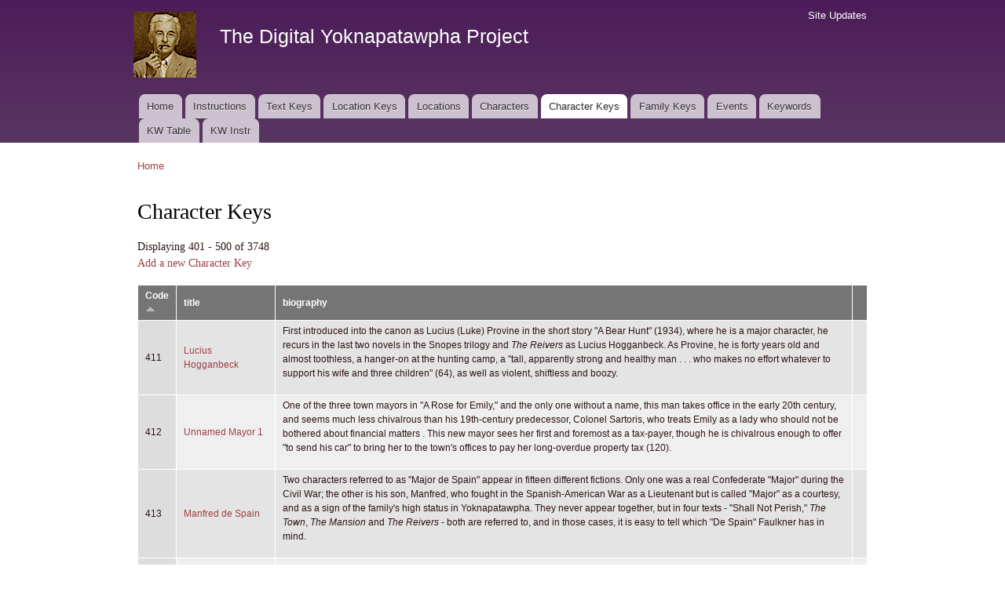

--- FILE ---
content_type: text/html; charset=utf-8
request_url: https://faulkner.drupal.shanti.virginia.edu/character_keys?page=4&order=field_characterkey_number&sort=asc
body_size: 103347
content:
<!DOCTYPE html PUBLIC "-//W3C//DTD XHTML+RDFa 1.0//EN"
  "http://www.w3.org/MarkUp/DTD/xhtml-rdfa-1.dtd">
<html xmlns="http://www.w3.org/1999/xhtml" xml:lang="en" version="XHTML+RDFa 1.0" dir="ltr"
  xmlns:content="http://purl.org/rss/1.0/modules/content/"
  xmlns:dc="http://purl.org/dc/terms/"
  xmlns:foaf="http://xmlns.com/foaf/0.1/"
  xmlns:og="http://ogp.me/ns#"
  xmlns:rdfs="http://www.w3.org/2000/01/rdf-schema#"
  xmlns:sioc="http://rdfs.org/sioc/ns#"
  xmlns:sioct="http://rdfs.org/sioc/types#"
  xmlns:skos="http://www.w3.org/2004/02/skos/core#"
  xmlns:xsd="http://www.w3.org/2001/XMLSchema#">

<head profile="http://www.w3.org/1999/xhtml/vocab">
  <meta http-equiv="Content-Type" content="text/html; charset=utf-8" />
<meta name="Generator" content="Drupal 7 (http://drupal.org)" />
<link rel="shortcut icon" href="https://faulkner.drupal.shanti.virginia.edu/misc/favicon.ico" type="image/vnd.microsoft.icon" />
  <title>Character Keys | The Digital Yoknapatawpha Project</title>
  <link type="text/css" rel="stylesheet" href="https://faulkner.drupal.shanti.virginia.edu/sites/default/files/css/css_xE-rWrJf-fncB6ztZfd2huxqgxu4WO-qwma6Xer30m4.css" media="all" />
<link type="text/css" rel="stylesheet" href="https://faulkner.drupal.shanti.virginia.edu/sites/default/files/css/css_j83TNP7uzE1jVvw2LhQzCmNojJfeMUOFtchUvvl2_mM.css" media="all" />
<link type="text/css" rel="stylesheet" href="https://faulkner.drupal.shanti.virginia.edu/sites/default/files/css/css_Lko6FAugCtk0SuL7yxo8vsnCwbWU7oiSKwX6peOvBCI.css" media="all" />
<link type="text/css" rel="stylesheet" href="https://faulkner.drupal.shanti.virginia.edu/sites/default/files/css/css_2pTrDg2lripU6uLGACSjeXZ3PIcDi4txfbz4W_I9rcE.css" media="all" />
<link type="text/css" rel="stylesheet" href="https://faulkner.drupal.shanti.virginia.edu/sites/default/files/css/css_2THG1eGiBIizsWFeexsNe1iDifJ00QRS9uSd03rY9co.css" media="print" />

<!--[if lte IE 7]>
<link type="text/css" rel="stylesheet" href="https://faulkner.drupal.shanti.virginia.edu/themes/bartik/css/ie.css?t3evpb" media="all" />
<![endif]-->

<!--[if IE 6]>
<link type="text/css" rel="stylesheet" href="https://faulkner.drupal.shanti.virginia.edu/themes/bartik/css/ie6.css?t3evpb" media="all" />
<![endif]-->
  <script type="text/javascript" src="https://faulkner.drupal.shanti.virginia.edu/sites/default/files/js/js_yMSKTzBO0KmozyLwajzFOrrt_kto_9mtccAkb0rm7gc.js"></script>
<script type="text/javascript" src="https://faulkner.drupal.shanti.virginia.edu/sites/default/files/js/js_rmHlv1llMjXttSlMC1-rnASIoJkTwaktfuhWZbtacH0.js"></script>
<script type="text/javascript">
<!--//--><![CDATA[//><!--
jQuery.extend(Drupal.settings, {"basePath":"\/","pathPrefix":"","ajaxPageState":{"theme":"bartik","theme_token":"m2SzICi1sTmXDq3PV0jJNBd6_bkEBtvI2tEdfUBaNL0","js":{"misc\/jquery.js":1,"misc\/jquery-extend-3.4.0.js":1,"misc\/jquery-html-prefilter-3.5.0-backport.js":1,"misc\/jquery.once.js":1,"misc\/drupal.js":1,"sites\/all\/modules\/contrib\/improved_multi_select\/improved_multi_select.js":1},"css":{"modules\/system\/system.base.css":1,"modules\/system\/system.menus.css":1,"modules\/system\/system.messages.css":1,"modules\/system\/system.theme.css":1,"modules\/comment\/comment.css":1,"modules\/field\/theme\/field.css":1,"modules\/node\/node.css":1,"modules\/search\/search.css":1,"modules\/user\/user.css":1,"sites\/all\/modules\/contrib\/views\/css\/views.css":1,"sites\/all\/modules\/contrib\/media\/modules\/media_wysiwyg\/css\/media_wysiwyg.base.css":1,"sites\/all\/modules\/contrib\/ctools\/css\/ctools.css":1,"sites\/all\/modules\/contrib\/panels\/css\/panels.css":1,"sites\/all\/modules\/contrib\/improved_multi_select\/improved_multi_select.css":1,"themes\/bartik\/css\/layout.css":1,"themes\/bartik\/css\/style.css":1,"themes\/bartik\/css\/colors.css":1,"themes\/bartik\/css\/print.css":1,"themes\/bartik\/css\/ie.css":1,"themes\/bartik\/css\/ie6.css":1}},"better_exposed_filters":{"views":{"character_keys":{"displays":{"page":{"filters":[]}}}}},"improved_multi_select":{"selectors":["select[multiple]"]}});
//--><!]]>
</script>
</head>
<body class="html not-front not-logged-in no-sidebars page-character-keys" >
  <div id="skip-link">
    <a href="#main-content" class="element-invisible element-focusable">Skip to main content</a>
  </div>
    <div id="page-wrapper"><div id="page">

  <div id="header" class="with-secondary-menu"><div class="section clearfix">

          <a href="/" title="Home" rel="home" id="logo">
        <img src="https://faulkner.drupal.shanti.virginia.edu/sites/default/files/faulkner-logo.png" alt="Home" />
      </a>
    
          <div id="name-and-slogan">

                              <div id="site-name">
              <strong>
                <a href="/" title="Home" rel="home"><span>The Digital Yoknapatawpha Project</span></a>
              </strong>
            </div>
                  
                  <div id="site-slogan" class="element-invisible">
            Building a Data Map of Characters, Events, and Locations          </div>
        
      </div> <!-- /#name-and-slogan -->
    
    
          <div id="main-menu" class="navigation">
        <h2 class="element-invisible">Main menu</h2><ul id="main-menu-links" class="links clearfix"><li class="menu-257 first"><a href="/">Home</a></li>
<li class="menu-4350"><a href="/content/instructions-0">Instructions</a></li>
<li class="menu-484"><a href="/text_keys">Text Keys</a></li>
<li class="menu-480"><a href="/location_keys">Location Keys</a></li>
<li class="menu-468"><a href="/locations">Locations</a></li>
<li class="menu-488"><a href="/characters">Characters</a></li>
<li class="menu-4430 active-trail active"><a href="/character_keys" class="active-trail active">Character Keys</a></li>
<li class="menu-4595"><a href="/family-keys" title="">Family Keys</a></li>
<li class="menu-489"><a href="/events">Events</a></li>
<li class="menu-3954"><a href="/keywords">Keywords</a></li>
<li class="menu-4589"><a href="/keywords3">KW Table</a></li>
<li class="menu-4349 last"><a href="/content/digital-yoknapatawpha-project-entering-keywords-0" title="">KW Instr</a></li>
</ul>      </div> <!-- /#main-menu -->
    
          <div id="secondary-menu" class="navigation">
        <h2 class="element-invisible">Secondary menu</h2><ul id="secondary-menu-links" class="links inline clearfix"><li class="menu-515 first last"><a href="/node" title="A raw list of all content recently added to the site">Site Updates</a></li>
</ul>      </div> <!-- /#secondary-menu -->
    
  </div></div> <!-- /.section, /#header -->

  
  
  <div id="main-wrapper" class="clearfix"><div id="main" class="clearfix">

          <div id="breadcrumb"><h2 class="element-invisible">You are here</h2><div class="breadcrumb"><a href="/">Home</a></div></div>
    
    
    <div id="content" class="column"><div class="section">
            <a id="main-content"></a>
                    <h1 class="title" id="page-title">
          Character Keys        </h1>
                          <div class="tabs">
                  </div>
                          <div class="region region-content">
    <div id="block-system-main" class="block block-system">

    
  <div class="content">
    <div class="view view-character-keys view-id-character_keys view-display-id-page view-dom-id-d52b228e4760fded875a69760220209d">
            <div class="view-header">
      Displaying 401 - 500 of 3748<p><a href="/node/add/character-key">Add a new Character Key</a></p>
    </div>
  
  
  
      <div class="view-content">
      <table  class="views-table cols-4">
         <thead>
      <tr>
                  <th  class="views-field views-field-field-characterkey-number active" scope="col">
            <a href="/character_keys?page=4&amp;order=field_characterkey_number&amp;sort=desc" title="sort by Code" class="active">Code<img typeof="foaf:Image" src="https://faulkner.drupal.shanti.virginia.edu/misc/arrow-desc.png" width="13" height="13" alt="sort descending" title="sort descending" /></a>          </th>
                  <th  class="views-field views-field-title" scope="col">
            <a href="/character_keys?page=4&amp;order=title&amp;sort=asc" title="sort by title" class="active">title</a>          </th>
                  <th  class="views-field views-field-body" scope="col">
            biography          </th>
                  <th  class="views-field views-field-edit-node" scope="col">
                      </th>
              </tr>
    </thead>
    <tbody>
          <tr  class="odd views-row-first">
                  <td  class="views-field views-field-field-characterkey-number active">
            411          </td>
                  <td  class="views-field views-field-title">
            <a href="/content/lucius-hogganbeck-1">Lucius Hogganbeck</a>          </td>
                  <td  class="views-field views-field-body">
            <p>First introduced into the canon as Lucius (Luke) Provine in the short story "A Bear Hunt" (1934), where he is a major character, he recurs in the last two novels in the Snopes trilogy and <em>The Reivers</em> as Lucius Hogganbeck.  As Provine, he is forty years old and almost toothless, a hanger-on at the hunting camp, a "tall, apparently strong and healthy man . . . who makes no effort whatever to support his wife and three children" (64), as well as violent, shiftless and boozy.</p>          </td>
                  <td  class="views-field views-field-edit-node">
                      </td>
              </tr>
          <tr  class="even">
                  <td  class="views-field views-field-field-characterkey-number active">
            412          </td>
                  <td  class="views-field views-field-title">
            <a href="/content/unnamed-mayor-1">Unnamed Mayor 1</a>          </td>
                  <td  class="views-field views-field-body">
            <p>One of the three town mayors in "A Rose for Emily," and the only one without a name, this man takes office in the early 20th century, and seems much less chivalrous than his 19th-century predecessor, Colonel Sartoris, who treats Emily as a lady who should not be bothered about financial matters .  This new mayor sees her first and foremost as a tax-payer, though he is chivalrous enough to offer "to send his car" to bring her to the town's offices to pay her long-overdue property tax (120).</p>
          </td>
                  <td  class="views-field views-field-edit-node">
                      </td>
              </tr>
          <tr  class="odd">
                  <td  class="views-field views-field-field-characterkey-number active">
            413          </td>
                  <td  class="views-field views-field-title">
            <a href="/content/manfred-de-spain-2">Manfred de Spain</a>          </td>
                  <td  class="views-field views-field-body">
            <p>Two characters referred to as "Major de Spain" appear in fifteen different fictions.  Only one was a real Confederate "Major" during the Civil War; the other is his son, Manfred, who fought in the Spanish-American War as a Lieutenant but is called "Major" as a courtesy, and as a sign of the family's high status in Yoknapatawpha.  They never appear together, but in four texts - "Shall Not Perish," <em>The Town</em>, <em>The Mansion</em> and <em>The Reivers</em> - both are referred to, and in those cases, it is easy to tell which "De Spain" Faulkner has in mind.</p>          </td>
                  <td  class="views-field views-field-edit-node">
                      </td>
              </tr>
          <tr  class="even">
                  <td  class="views-field views-field-field-characterkey-number active">
            414          </td>
                  <td  class="views-field views-field-title">
            <a href="/content/major-de-spain-12">Major de Spain</a>          </td>
                  <td  class="views-field views-field-body">
            <p>Two characters referred to as "Major de Spain" appear in fifteen different fictions.  Only one was a real Confederate "Major" during the Civil War; the other is his son, Manfred, who fought in the Spanish-American War as a Lieutenant but is called "Major" as a courtesy, and as a sign of the family's high status in Yoknapatawpha.  They never appear together, but in four texts - "Shall Not Perish," <em>The Town</em>, <em>The Mansion</em> and <em>The Reivers</em> - both are referred to, and in those cases, it is easy to tell which "De Spain" Faulkner has in mind.</p>          </td>
                  <td  class="views-field views-field-edit-node">
                      </td>
              </tr>
          <tr  class="odd">
                  <td  class="views-field views-field-field-characterkey-number active">
            415          </td>
                  <td  class="views-field views-field-title">
            <a href="/content/mannie-1">Mannie</a>          </td>
                  <td  class="views-field views-field-body">
            <p>In "Pantaloon in Black" and again in <em>Go Down, Moses</em>, Mannie has been married to Rider for half a year when her sudden death (of unspecified causes) becomes the traumatic loss, the powerful absence, that generates the story.  She is described as having a "narrow back" and "narrow" hand (241, 133).  Rider indicates that she is far slighter than her powerfully built husband, but her spirit is strong: "You’s de onliest least thing whut ever kep up wid me one day, leff alone for weeks" (241, 133).</p>          </td>
                  <td  class="views-field views-field-edit-node">
                      </td>
              </tr>
          <tr  class="even">
                  <td  class="views-field views-field-field-characterkey-number active">
            416          </td>
                  <td  class="views-field views-field-title">
            <a href="/content/martha-habersham-1">Martha Habersham</a>          </td>
                  <td  class="views-field views-field-body">
            <p>The Habersham family figures in Faulkner's fiction as one of the founders of Yoknapatawpha.  Martha Habersham figures in "Skirmish at Sartoris" and again in <em>The Unvanquished</em> as the most determined among the Jefferson ladies who pressure Drusilla to behave like a woman.  Convinced that Drusilla and John Sartoris' relationship is sexual, Mrs. Habersham takes the lead in planning the wedding between them.  Her relationship to the other Habershams in the fictions is not explained.</p>
          </td>
                  <td  class="views-field views-field-edit-node">
                      </td>
              </tr>
          <tr  class="odd">
                  <td  class="views-field views-field-field-characterkey-number active">
            417          </td>
                  <td  class="views-field views-field-title">
            <a href="/content/mary-1">Mary</a>          </td>
                  <td  class="views-field views-field-body">
            <p>The biblical mother of Jesus is mentioned in two fictions.  In <em>The Sound and the Fury</em> Rev. Shegog mentions Mary in his Easter sermon, emphasizing her sufferings as a mother, "de pangs" of childbirth, her "weeping en lamentation" as she fears for the life of her newborn child and her grief at the scene of the crucifixion (296).</p>          </td>
                  <td  class="views-field views-field-edit-node">
                      </td>
              </tr>
          <tr  class="even">
                  <td  class="views-field views-field-field-characterkey-number active">
            418          </td>
                  <td  class="views-field views-field-title">
            <a href="/content/masons-ruffians-1">Mason&amp;#039;s Ruffians</a>          </td>
                  <td  class="views-field views-field-body">
            <p>Led by Samuel Ross Mason, a militia captain during the Revolutionary War, "Mason's ruffians" were a gang of river pirates and highwaymen who operated in the Mississippi Valley frontier in the late 18th century. Both the first-person narrator of "A Name for the City" and the omniscient third-person narrator of <em>Requiem for a Nun</em> reject the idea that the unnamed bandits who were briefly held in the settlement jail were part of this gang, because - as <em>Requiem</em> puts it -  "even the last of Mason's ruffians were dead or scattered by this time" (5).</p>
          </td>
                  <td  class="views-field views-field-edit-node">
                      </td>
              </tr>
          <tr  class="odd">
                  <td  class="views-field views-field-field-characterkey-number active">
            419          </td>
                  <td  class="views-field views-field-title">
            <a href="/content/matt-bowden-1">Matt Bowden</a>          </td>
                  <td  class="views-field views-field-body">
            <p>Matt Bowden is described in both "Vendee" and <em>The Unvanquished</em> in the same words.  A criminal accomplice of Grumby whose name is not mentioned until after he himself has departed for Texas, Bowden is described with unusual detail.  His clothes - "neat little fine made boots," "linen shirt," and "coat that had been good once, too" (103, 166) - and even his "small" hands and feet (104, 168) suggest an upper class background.  When he first appears he is posing as a planter from Tennessee chasing Grumby himself.</p>          </td>
                  <td  class="views-field views-field-edit-node">
                      </td>
              </tr>
          <tr  class="even">
                  <td  class="views-field views-field-field-characterkey-number active">
            420          </td>
                  <td  class="views-field views-field-title">
            <a href="/content/mcandrews-1">McAndrews</a>          </td>
                  <td  class="views-field views-field-body">
            <p>In "Pantaloon in Black" and again in <em>Go Down, Moses</em>, McAndrews is the first identified white character to appear.  He is "the white foreman" at the sawmill where Rider works (244).  Only in the deputy sheriff’s retelling of events is McAndrews referred to by name.</p>
          </td>
                  <td  class="views-field views-field-edit-node">
                      </td>
              </tr>
          <tr  class="odd">
                  <td  class="views-field views-field-field-characterkey-number active">
            421          </td>
                  <td  class="views-field views-field-title">
            <a href="/content/unnamed-memphis-police-3">Unnamed Memphis Police 3</a>          </td>
                  <td  class="views-field views-field-body">
            <p>In the short story "Gold Is Not Always," and also in the revised version of the story in <em>Go Down, Moses</em>, Roth Edmonds expects to find evidence that his missing mule has been loaded into a truck and taken to Memphis, an so intends to report her as stolen to the Jefferson sheriff and the Memphis police.</p>
          </td>
                  <td  class="views-field views-field-edit-node">
                      </td>
              </tr>
          <tr  class="even">
                  <td  class="views-field views-field-field-characterkey-number active">
            422          </td>
                  <td  class="views-field views-field-title">
            <a href="/content/unnamed-men-varners-store-4-0">Unnamed Men at Varner&amp;#039;s Store 4</a>          </td>
                  <td  class="views-field views-field-body">
            <p>In "Fool about a Horse" the "other men" who have gathered at Varner's store are more small farmers from the Frenchman's Bend area (122).</p>
          </td>
                  <td  class="views-field views-field-edit-node">
                      </td>
              </tr>
          <tr  class="odd">
                  <td  class="views-field views-field-field-characterkey-number active">
            423          </td>
                  <td  class="views-field views-field-title">
            <a href="/content/minnie-2">Minnie</a>          </td>
                  <td  class="views-field views-field-body">
            <p>The Negro maid who works in Miss Reba's Memphis brothel appears in four novels.  In <em>Sanctuary</em>, where she is named Minnie, she is a kind of confidant and guardian to Temple - either because Popeye pays her, or because she is afraid of him.  This role is made explicit in her next appearance, in <em>Requiem for a Nun</em>, where she is not named: Temple describes her as both her guard and the one person with whom she could "talk" (111-12).</p>          </td>
                  <td  class="views-field views-field-edit-node">
                      </td>
              </tr>
          <tr  class="even">
                  <td  class="views-field views-field-field-characterkey-number active">
            424          </td>
                  <td  class="views-field views-field-title">
            <a href="/content/unnamed-mayor-2">Unnamed Mayor 2</a>          </td>
                  <td  class="views-field views-field-body">
            <p>The mayor of Jefferson is mentioned in "Uncle Willy," though not named or seen, when the women who live in Willy's neighborhood march with their children toward his office to complain about the woman whom Willy has married and brought home from a brothel in Memphis.</p>
          </td>
                  <td  class="views-field views-field-edit-node">
                      </td>
              </tr>
          <tr  class="odd">
                  <td  class="views-field views-field-field-characterkey-number active">
            425          </td>
                  <td  class="views-field views-field-title">
            <a href="/content/mitchell-1">Mitchell</a>          </td>
                  <td  class="views-field views-field-body">
            <p>In "Hand upon Waters" Ike tells Stevens that Lonnie Grinnup had saved his "burying money" with Mitchell "at the store" (73).  It's clear that the money is for his funeral expenses, but not clear who "Mitchell" is in this context.  He could be the store owner (though in all the other fictions where the Frenchman's Bend store occurs, it is owned by the Varners), or - as seems more likely - Mitchell is a local undertaker, whose clients put money away for him at the store, which thus functions as a kind of bank for the people who live outside the town.</p>
          </td>
                  <td  class="views-field views-field-edit-node">
                      </td>
              </tr>
          <tr  class="even">
                  <td  class="views-field views-field-field-characterkey-number active">
            426          </td>
                  <td  class="views-field views-field-title">
            <a href="/content/unnamed-jefferson-ministers-1">Unnamed Jefferson Ministers 1</a>          </td>
                  <td  class="views-field views-field-body">
            <p>In "A Rose for Emily," these "ministers" (123) show up at Emily's house with a group of doctors after her father's death to urge her to let go of her father's corpse.  The story doesn't say how many ministers there are, nor what churches they represent, but Jefferson's main denominations are Episcopalian, Baptist, Methodist and Presbyterian.</p>
          </td>
                  <td  class="views-field views-field-edit-node">
                      </td>
              </tr>
          <tr  class="odd">
                  <td  class="views-field views-field-field-characterkey-number active">
            427          </td>
                  <td  class="views-field views-field-title">
            <a href="/content/buck-monaghan">Buck Monaghan</a>          </td>
                  <td  class="views-field views-field-body">
            <p>In <em>Flags in the Dust</em> the man "with an army pilot's wings on his breast"  drinking with Bayard in the Chicago nightclub flew with the Sartoris twins in the British air corps during World War I (384).  In the later short story "Ad Astra," set at the front during that war, Monaghan describes himself as "shanty Irish," because his late father made "a million dollars digging sewers in the ground" (414).  He is also a former student at Yale. Monaghan seems uncomfortable with his complex social status, and there is "something of the crucified" about him after three years of war (414).</p>          </td>
                  <td  class="views-field views-field-edit-node">
                      </td>
              </tr>
          <tr  class="even">
                  <td  class="views-field views-field-field-characterkey-number active">
            428          </td>
                  <td  class="views-field views-field-title">
            <a href="/content/mr-backus-1">Mr. Backus</a>          </td>
                  <td  class="views-field views-field-body">
            <p>The father of Melisandre Backus Harriss Stevens appears in three fictions.  The description of him is remarkably the same in all three; here's the way it's worded in "Knight's Gambit," the first of the three: he's a "widower-owner who stayed at home and farmed his heritage" while sitting "through the long summer afternoons in a home-made chair on the front gallery, reading in Latin the Roman poets" with "a constant tumbler of thin whiskey-and-water at his elbow and the aged setter bitch dozing at his feet" (150).</p>          </td>
                  <td  class="views-field views-field-edit-node">
                      </td>
              </tr>
          <tr  class="odd">
                  <td  class="views-field views-field-field-characterkey-number active">
            429          </td>
                  <td  class="views-field views-field-title">
            <a href="/content/mr-binford-1">Mr. Binford</a>          </td>
                  <td  class="views-field views-field-body">
            <p>Lucius Binford - or as he's called in two of the three novels in which he is mentioned or appears, Mr. Binford - is the business and romantic partner of Reba Rivers, the madame of a Memphis brothel.  In <em>The Mansion</em> he is referred to as a "pimp" (80).  In <em>The Reivers</em>, the one novel he actually appears in, Lucius Priest says his "official" title is "landlord" (110).  He is a little man, but there is something menancing about him; the first thing you notice about him, Lucius says, is "his eyes . . .</p>          </td>
                  <td  class="views-field views-field-edit-node">
                      </td>
              </tr>
          <tr  class="even">
                  <td  class="views-field views-field-field-characterkey-number active">
            430          </td>
                  <td  class="views-field views-field-title">
            <a href="/content/uncle-pete-gombault-0">Uncle Pete Gombault</a>          </td>
                  <td  class="views-field views-field-body">
            <p>Called "Mulberry" as well as "Uncle Pete," Gombault is "a lean clean tobacco-chewing old man" who was enslaved before the Civil War, and became a U.S. "marshal" during Reconstruction (190-91). A salesman of illegal whiskey before, during and after that appointment, as late as 1925 he was still "fire-maker, sweeper, janitor and furnace-attendant to five or six lawyers and doctors and one of the banks" (191-192). He is contemptuous of the various Federal agencies with abbreviated names that came into being in the 1930's, calling them "XYZ and etc. . . ." (190).</p>          </td>
                  <td  class="views-field views-field-edit-node">
                      </td>
              </tr>
          <tr  class="odd">
                  <td  class="views-field views-field-field-characterkey-number active">
            431          </td>
                  <td  class="views-field views-field-title">
            <a href="/content/harris-3">Harris 3</a>          </td>
                  <td  class="views-field views-field-body">
            <p>In both "Barn Burning" and <em>The Hamlet</em> this Mr. Harris is the farmer who brings Ab Snopes to trial after a dispute between them over a hog leads to the burning of Harris' barn.  He is only mentioned in the novel.  In the short story he is shown as both furious with Ab, and - when he decides against forcing Sarty Snopes to testify against his own father - compassionate for Ab's son .</p>
          </td>
                  <td  class="views-field views-field-edit-node">
                      </td>
              </tr>
          <tr  class="even">
                  <td  class="views-field views-field-field-characterkey-number active">
            432          </td>
                  <td  class="views-field views-field-title">
            <a href="/content/unnamed-negro-paving-crew-2">Unnamed Negro Paving Crew 2</a>          </td>
                  <td  class="views-field views-field-body">
            <p>In "A Rose for Emily," this crew of Negro men come from out of town to pave the town's sidewalks; the "singing" they do "in time to the rise and fall of the picks" [pick-axes] they swing is a source of entertainment to the town boys (124).</p>
          </td>
                  <td  class="views-field views-field-edit-node">
                      </td>
              </tr>
          <tr  class="odd">
                  <td  class="views-field views-field-field-characterkey-number active">
            433          </td>
                  <td  class="views-field views-field-title">
            <a href="/content/maxey">Maxey</a>          </td>
                  <td  class="views-field views-field-body">
            <p>Maxey owns the town barber shop in both "Hair" (1931) and <em>Light in August</em> (1932).  He is a minor character in both texts, but plays a more central role in "Hair," where the narrator relies on Maxey for information about the story's major characters.  (The Jefferson barber shop is a location in eight fictions.  It's possible that Faulkner imagined Maxey as its owner in one or more other stories.)</p>
          </td>
                  <td  class="views-field views-field-edit-node">
                      </td>
              </tr>
          <tr  class="even">
                  <td  class="views-field views-field-field-characterkey-number active">
            434          </td>
                  <td  class="views-field views-field-title">
            <a href="/content/pruitt-1">Pruitt 1</a>          </td>
                  <td  class="views-field views-field-body">
            <p>Pruitts appear in two different texts - "That Will Be Fine" (1935) and "Tomorrow" (1940) - but there seems to be no connection between the group in each text.  This Pruitt and his wife appear in "That Will Be Fine."  He is President of the Compress Association and a recent arrival in Mottstown.</p>
          </td>
                  <td  class="views-field views-field-edit-node">
                      </td>
              </tr>
          <tr  class="odd">
                  <td  class="views-field views-field-field-characterkey-number active">
            435          </td>
                  <td  class="views-field views-field-title">
            <a href="/content/wilmoth">Wilmoth</a>          </td>
                  <td  class="views-field views-field-body">
            <p>In both the story "Go Down, Moses," and the story as Faulkner published it in <em>Go Down, Moses</em>, Mr. Wilmoth is the editor the Jefferson newspaper.  He is described as "an older man, though with hair less white than [Gavin] Stevens', in a black string tie and an old-fashioned boiled shirt and tremendously fat" (259, 355).</p>          </td>
                  <td  class="views-field views-field-edit-node">
                      </td>
              </tr>
          <tr  class="even">
                  <td  class="views-field views-field-field-characterkey-number active">
            436          </td>
                  <td  class="views-field views-field-title">
            <a href="/content/mrs-armstid-3">Mrs. Armstid</a>          </td>
                  <td  class="views-field views-field-body">
            <p>The wife of the farmer named Armstid appears or is mentioned in seven texts; she is unnamed in five of them, but her name is Lula in <em>As I Lay Dying</em>, the first one, and Martha in <em>Light in August</em>.  That is not the only inconsistency in her character.  In both these novels she doesn't hesitate to speak her mind to her husband; in "Spotted Horses,"  however, she is extremely self-effacing, submitting without complaint to her husband's abusive behavior.</p>          </td>
                  <td  class="views-field views-field-edit-node">
                      </td>
              </tr>
          <tr  class="odd">
                  <td  class="views-field views-field-field-characterkey-number active">
            437          </td>
                  <td  class="views-field views-field-title">
            <a href="/content/mrs-beard-1">Mrs. Beard</a>          </td>
                  <td  class="views-field views-field-body">
            <p>In <em>Flags in the Dust</em> she manages the boarding house where Byron Snopes stays, until he moves in order to escape the persistence of her son Virgil. In <em>Light in August</em>, it is another Byron who lives in her hotel - Bryon Bunch.</p>
          </td>
                  <td  class="views-field views-field-edit-node">
                      </td>
              </tr>
          <tr  class="even">
                  <td  class="views-field views-field-field-characterkey-number active">
            438          </td>
                  <td  class="views-field views-field-title">
            <a href="/content/mrs-bland-1">Mrs. Bland 1</a>          </td>
                  <td  class="views-field views-field-body">
            <p>In <em>The Sound and the Fury</em> Mrs. Bland is the mother of Quentin's Harvard classmate Gerald; she has moved from Kentucky to Cambridge to be close to her son.  She lays claim to an aristocratic heritage, and in person is both formal and insistent.  Shreve calls her "fate in eight yards of apricot silk" (106).</p>
          </td>
                  <td  class="views-field views-field-edit-node">
                      </td>
              </tr>
          <tr  class="odd">
                  <td  class="views-field views-field-field-characterkey-number active">
            439          </td>
                  <td  class="views-field views-field-title">
            <a href="/content/mrs-de-spain-1">Mrs. de Spain</a>          </td>
                  <td  class="views-field views-field-body">
            <p>The wife of Major de Spain is mentioned in "A Bear Hunt," when Ratliff wonders if she already owns a sewing machine - or may have given it to "one of her married daughters" (63).  These daughters are never mentioned again, but Mrs. de Spain herself appears briefly but vividly in "Barn Burning" when Ab Snopes tracks manure onto the expensive "blond rug" inside the front door of her mansion (12).</p>          </td>
                  <td  class="views-field views-field-edit-node">
                      </td>
              </tr>
          <tr  class="even">
                  <td  class="views-field views-field-field-characterkey-number active">
            440          </td>
                  <td  class="views-field views-field-title">
            <a href="/content/unnamed-mother-mrs-grier-0">Unnamed Mother of Mrs. Grier</a>          </td>
                  <td  class="views-field views-field-body">
            <p>Mrs. Res Grier mentions her mother in both "Two Soldiers" and "Shall Not Perish."  Like her mother, she says, whose son was wounded in France in the first World War, she cannot understand why the sons of mothers (including her own Pete) have to fight in wars.</p>
          </td>
                  <td  class="views-field views-field-edit-node">
                      </td>
              </tr>
          <tr  class="odd">
                  <td  class="views-field views-field-field-characterkey-number active">
            441          </td>
                  <td  class="views-field views-field-title">
            <a href="/content/mrs-holston-1">Mrs. Holston</a>          </td>
                  <td  class="views-field views-field-body">
            <p>The name Holston is one of the oldest in Yoknapatawpha, but in both "Skirmish at Sartoris" and the reprinting of the story in <em>The Unvanquished</em> this character appears only as a name in the phrase "Mrs. Holston's porter" (71, 207).  He is a hotel porter, and presumably works at the Holston House, one of the oldest buildings in Jefferson.  As we know from other fictions, it was established by Alexander Holston; it seems to be owned now by this Mrs. Porter, who may be his daughter.</p>
          </td>
                  <td  class="views-field views-field-edit-node">
                      </td>
              </tr>
          <tr  class="even">
                  <td  class="views-field views-field-field-characterkey-number active">
            442          </td>
                  <td  class="views-field views-field-title">
            <a href="/content/mrs-killegrew-1">Mrs. Killegrew</a>          </td>
                  <td  class="views-field views-field-body">
            <p>Mrs. Killegrew and her husband are neighbors of the Griers in "Two Soldiers" and "Shingles for the Lord."  In the second story she is described by the vernacular narrator as "worser deaf than even Killegrew" (28).  In the first story that disability explains why the Grier sons can go to the Killegrews' to find out what's going on in the world beyond Frenchman's Bend: because she is "deaf" (that is, presumably, very hard of hearing), her husband "runs the radio as loud as it would run," and so the boys can "hear it plain . . . even standing outside with the window closed" (81).</p>
          </td>
                  <td  class="views-field views-field-edit-node">
                      </td>
              </tr>
          <tr  class="odd">
                  <td  class="views-field views-field-field-characterkey-number active">
            443          </td>
                  <td  class="views-field views-field-title">
            <a href="/content/mrs-littlejohn-4">Mrs. Littlejohn</a>          </td>
                  <td  class="views-field views-field-body">
            <p>The two-story Frenchman's Bend boarding house that Mrs. Littlejohn owns appears in five different texts.  She herself appears in three of them - "Spotted Horses," <em>The Hamlet</em> and <em>The Town</em> - as a witness to the hapless efforts of "them fool men," as she puts it in the first story, to buy the Texas ponies (174).  And she is not simply a spectator: when one of the horses invades her house, she breaks a washboard over its head.  She plays her largest role in <em>The Hamlet</em>.  Described there as a "man-tall, man-grim woman" wearing a "faded wrapper" (219), Mrs.</p>          </td>
                  <td  class="views-field views-field-edit-node">
                      </td>
              </tr>
          <tr  class="even">
                  <td  class="views-field views-field-field-characterkey-number active">
            444          </td>
                  <td  class="views-field views-field-title">
            <a href="/content/mrs-provine-2">Mrs. Provine 2</a>          </td>
                  <td  class="views-field views-field-body">
            <p>The woman who is married to Wilbur Provine in <em>The Town</em> is mentioned during her husband's trial for making and selling illegal liquor.   Judge Long tells Provine, "I'm going to send you to the penitentiary, not for making whiskey but for letting your wife carry water a mile and a half from that spring" (178).</p>
          </td>
                  <td  class="views-field views-field-edit-node">
                      </td>
              </tr>
          <tr  class="odd">
                  <td  class="views-field views-field-field-characterkey-number active">
            445          </td>
                  <td  class="views-field views-field-title">
            <a href="/content/mrs-pruitt-1">Mrs. Pruitt 1</a>          </td>
                  <td  class="views-field views-field-body">
            <p>Pruitts appear in two different texts - "That Will Be Fine" (1935) and "Tomorrow" (1940) - but there seems to be no connection between the group in each text.  This Mrs. Pruitt is the wife of the President of the Compress Association in Mottstown is having an affair with the uncle of the narrator of "That Will Be Fine."</p>
          </td>
                  <td  class="views-field views-field-edit-node">
                      </td>
              </tr>
          <tr  class="even">
                  <td  class="views-field views-field-field-characterkey-number active">
            446          </td>
                  <td  class="views-field views-field-title">
            <a href="/content/mrs-res-grier-1">Mrs. Res Grier</a>          </td>
                  <td  class="views-field views-field-body">
            <p>In "Two Soldiers," the first of the three stories about the Grier family that Faulkner published in 1942 and 1943, the mother of the 'soldiers' is called "Maw."  Unlike her shiftless husband, although she wishes her son Pete wasn't determined to enlist, she accepts his decision to do so. Through her tears, she sends him off with mended and clean clothes and "a shoe box of vittles" (85). She also functions as something of a bridge between the World Wars, as her brother served in World War I.</p>          </td>
                  <td  class="views-field views-field-edit-node">
                      </td>
              </tr>
          <tr  class="odd">
                  <td  class="views-field views-field-field-characterkey-number active">
            447          </td>
                  <td  class="views-field views-field-title">
            <a href="/content/mrs-tubbstubb">Mrs. Tubbs|Tubb</a>          </td>
                  <td  class="views-field views-field-body">
            <p>In <em>Intruder in the Dust</em>, the wife of the county jailer is only mentioned when the jailer, a man named "Tubbs," says "I got a wife and two children" (52).  She appears in both the prose and the dramatic sections of Act III in <em>Requiem for a Nun</em>, though she is only named when in the latter jailer Tubbs mentions "Mrs Tubbs" (208).  The prose section describes her as a woman "engaged in something as intimate as cooking a meal" (200).</p>          </td>
                  <td  class="views-field views-field-edit-node">
                      </td>
              </tr>
          <tr  class="even">
                  <td  class="views-field views-field-field-characterkey-number active">
            449          </td>
                  <td  class="views-field views-field-title">
            <a href="/content/myrtle-1">Myrtle 1</a>          </td>
                  <td  class="views-field views-field-body">
            <p>The Myrtle in <em>Flags in the Dust</em> is a "young woman" who works for Doctors Alford and Peabody as a receptionist.  In her exchanges with Miss Jenny, she is alternately a trained professional and a deferential southern girl.</p>
          </td>
                  <td  class="views-field views-field-edit-node">
                      </td>
              </tr>
          <tr  class="odd">
                  <td  class="views-field views-field-field-characterkey-number active">
            450          </td>
                  <td  class="views-field views-field-title">
            <a href="/content/unnamed-negro-women-0">Unnamed Negro Women</a>          </td>
                  <td  class="views-field views-field-body">
            <p>The "Negro women" in "A Rose for Emily" appear only in a negative phrase identifying Colonel Sartoris as the Jefferson mayor who "fathered the edict that no Negro woman should appear on the streets without an apron" (119-20).  We hear nothing else about these women or this edict, whether they complied or it was enforced or when it might have been rescinded.  The "apron" would have typified, not to say stereo-typified, all black women as domestic servants.</p>          </td>
                  <td  class="views-field views-field-edit-node">
                      </td>
              </tr>
          <tr  class="even">
                  <td  class="views-field views-field-field-characterkey-number active">
            451          </td>
                  <td  class="views-field views-field-title">
            <a href="/content/nub-gowrie-1">Nub Gowrie</a>          </td>
                  <td  class="views-field views-field-body">
            <p>Nub Lowrie's appearance in <em>Intruder in the Dust</em> is memorable.  His name - Nathan Bedford Forrest Gowrie - comes from a former slave-dealer who was also one of the Confederacy's most effective generals and a founder of the Ku Klux Klan; his nickname - "Nub" - combines the initials of his first names with the fact of his missing left arm.  How he became handicapped is not explained, but the loss doesn't diminish the force of his character.  He is "a short lean old man with [pale] eyes . . . and a red weathered face"; his voice is "high thin strong [and] uncracked" (156).</p>          </td>
                  <td  class="views-field views-field-edit-node">
                      </td>
              </tr>
          <tr  class="odd">
                  <td  class="views-field views-field-field-characterkey-number active">
            452          </td>
                  <td  class="views-field views-field-title">
            <a href="/content/odum-bookwright-1">Odum Bookwright</a>          </td>
                  <td  class="views-field views-field-body">
            <p>Described in <em>The Hamlet</em> as "sturdy short-legged black-browed ready-faced man" (63), Bookwright is one of several characters in Frenchman's Bend who keep Ratliff apprised of the goings on about the hamlet when he is gone.  At the end of that novel, he and Ratliff and Armstid are swindled by Flem Snopes into purchasing the Old Frenchman’s Place - an event that is referred to again in <em>The Mansion</em>.</p>
          </td>
                  <td  class="views-field views-field-edit-node">
                      </td>
              </tr>
          <tr  class="even">
                  <td  class="views-field views-field-field-characterkey-number active">
            453          </td>
                  <td  class="views-field views-field-title">
            <a href="/content/old-het-1">Old Het</a>          </td>
                  <td  class="views-field views-field-body">
            <p>The black woman who serves in "Mule in the Yard" and <em>The Town</em> as both partner in and witness to Mannie Hait's ongoing feud against mules and a man named I.O. Snopes remains a kind of enigma.  No one in the town knows how old she is: as the story puts it, "she was about seventy probably, though by her own counting . . . she would have to be around a hundred" (249).  Even at the younger age, she would have been born into slavery, though that story remains untold.</p>          </td>
                  <td  class="views-field views-field-edit-node">
                      </td>
              </tr>
          <tr  class="odd">
                  <td  class="views-field views-field-field-characterkey-number active">
            454          </td>
                  <td  class="views-field views-field-title">
            <a href="/content/oscar-1">Oscar</a>          </td>
                  <td  class="views-field views-field-body">
            <p>In "Gold Is Not Always" and again in <em>Go Down, Moses</em>, Oscar works for Roth Edmonds as a stableman, and along with Dan, the head stableman on the McCaslin-Edmonds place, he helps Edmonds search for the missing mule.  Like Dan, he recognizes the human as well as the animal footprints they are following; the fact that Edmonds doesn't "realise" until "later" that "both the negroes" withheld the name of the man, another Negro, subtly calls attention to the racial dynamics in play in Faulkner's world (229, 81).</p>
          </td>
                  <td  class="views-field views-field-edit-node">
                      </td>
              </tr>
          <tr  class="even">
                  <td  class="views-field views-field-field-characterkey-number active">
            455          </td>
                  <td  class="views-field views-field-title">
            <a href="/content/pap-1">Pap 1</a>          </td>
                  <td  class="views-field views-field-body">
            <p>"Blind and deaf," with eyes that "look like two clots of phlegm" and apparently voiceless and toothless as well (12), Pap is one of the most grotesque characters in Faulkner's fiction.  Lee and Ruby make sure he gets fed, but despite his name, <em>Sanctuary</em> gives no hint about "who he was kin to," as Horace puts it (110), or how he came to be at the Old Frenchman place.  Horace facetiously speculates that he may have been there as long as the house itself.  In his grotesqueness he does fit the Gothic atmosphere of the place.</p>
          </td>
                  <td  class="views-field views-field-edit-node">
                      </td>
              </tr>
          <tr  class="odd">
                  <td  class="views-field views-field-field-characterkey-number active">
            456          </td>
                  <td  class="views-field views-field-title">
            <a href="/content/pat-stamper-2">Pat Stamper</a>          </td>
                  <td  class="views-field views-field-body">
            <p>The legendary  Pat Stamper, master of "the science and pastime of horse trading in Yoknapatawph county," makes a fool of Pap, who tries to trade with him in "Fool about a Horse," and of Ab Snopes, when that story is revised and interpolated into <em>The Hamlet</em>.  With the help of his Negro hostler, he can even get not only the better of each trade but "actual Yoknapatawpha County cash dollars" - as it's put in the novel (37) - out of the farmers who try to take him on.</p>          </td>
                  <td  class="views-field views-field-edit-node">
                      </td>
              </tr>
          <tr  class="even">
                  <td  class="views-field views-field-field-characterkey-number active">
            457          </td>
                  <td  class="views-field views-field-title">
            <a href="/content/unnamed-people-frenchmans-bend-4">Unnamed People of Frenchman&amp;#039;s Bend 4</a>          </td>
                  <td  class="views-field views-field-body">
            <p>The rural and poor hamlet of Frenchman's Bend appears or is referred to in 18 different Yoknapatawpha fictions; this entry focuses on one of the texts that characterizes the people who live there as a group.</p>          </td>
                  <td  class="views-field views-field-edit-node">
                      </td>
              </tr>
          <tr  class="odd">
                  <td  class="views-field views-field-field-characterkey-number active">
            458          </td>
                  <td  class="views-field views-field-title">
            <a href="/content/unnamed-jefferson-townspeople-15">Unnamed Jefferson Townspeople 15</a>          </td>
                  <td  class="views-field views-field-body">
            <p>One of the narrative devices that Faulkner regularly deploys is using the larger population of Jefferson as a kind of chorus to provide commentary on the characters or events of a specific story.  In almost every instance it seems fair to say that the "townspeople" he uses this way are implicitly the <em>white</em> people, but it seems more accurate to create a separate "Character=Jefferson Townspeople" for each text in which the device occurs.  In <em>Absalom!</em> the inhabitants of Jefferson span several generations.</p>          </td>
                  <td  class="views-field views-field-edit-node">
                      </td>
              </tr>
          <tr  class="even">
                  <td  class="views-field views-field-field-characterkey-number active">
            459          </td>
                  <td  class="views-field views-field-title">
            <a href="/content/unnamed-people-yoknapatawpha-7">Unnamed People of Yoknapatawpha 7</a>          </td>
                  <td  class="views-field views-field-body">
            <p>Faulkner's "Appendix" to <em>The Sound and the Fury</em> refers at different moments to the "whole town and county" (329), the "living fellowtownsmen" during Jason's time (330), and "the town" (340) - terms which almost always refer exclusively to Jefferson's <em>white</em> population.  This generic group and the Compsons seem to have an estranged, at times even antagonistic relationship to each other.</p>          </td>
                  <td  class="views-field views-field-edit-node">
                      </td>
              </tr>
          <tr  class="odd">
                  <td  class="views-field views-field-field-characterkey-number active">
            460          </td>
                  <td  class="views-field views-field-title">
            <a href="/content/pete-grier-1">Pete Grier</a>          </td>
                  <td  class="views-field views-field-body">
            <p>In "Two Soldiers" Pete Grier, the oldest of the two Grier sons, enlists in the Army after the bombing of Pearl Harbor.  "I got to go," he says; "I jest ain't going to put up with no folks treating the United States that way" (83).  Before December 7, 1941, he worked on his family's farm in Frenchman's Bend. The "ten acres" of land he himself owns was given to him by his father "when he graduated from the Consolidated" (82). According to his younger brother, who idolizes him, Pete was a very hard worker: "He never got behind like Pap, let alone stayed behind" (82).</p>          </td>
                  <td  class="views-field views-field-edit-node">
                      </td>
              </tr>
          <tr  class="even">
                  <td  class="views-field views-field-field-characterkey-number active">
            461          </td>
                  <td  class="views-field views-field-title">
            <a href="/content/general-pickett">General Pickett</a>          </td>
                  <td  class="views-field views-field-body">
            <p>Born into an old Virginia family, General George Pickett was 38 years old when, as a division commander in Lee's Army of Northern Virginia, he led the disastrous charge on the last day of the battle of Gettysburg in which thousands of Confederate soldiers were killed or wounded.  In <em>Absalom!</em> the Canadian Shreve gets the battle wrong, and is quickly corrected by Quentin (289).  According to Gavin Stevens in <em>Intruder in the Dust</em>, "every Southern boy" can conjure up the moment before the charge began and it still was possible for the South to win the war (190).</p>          </td>
                  <td  class="views-field views-field-edit-node">
                      </td>
              </tr>
          <tr  class="odd">
                  <td  class="views-field views-field-field-characterkey-number active">
            462          </td>
                  <td  class="views-field views-field-title">
            <a href="/content/vk-ratcliffe-iii">V.K. Ratcliffe III</a>          </td>
                  <td  class="views-field views-field-body">
            <p>This man, the grandson of a Russian immigrant, is the first Yoknapatawphan member of the family that culminates in the V.K. Ratliff who appears in ten fictions.  He arrives early enough in the county's history to be one of the men who "started Jefferson," as <em>The Town</em> puts it (338).  He appears fairly late in the Faulkner's career, first appearing in "A Name for the City" and again in <em>Requiem for a Nun</em> as the nascent settlement's  "post trader" - i.e. the person in charge of the Indian agency's trading post (206).</p>          </td>
                  <td  class="views-field views-field-edit-node">
                      </td>
              </tr>
          <tr  class="even">
                  <td  class="views-field views-field-field-characterkey-number active">
            463          </td>
                  <td  class="views-field views-field-title">
            <a href="/content/vk-surattratliff">V.K. Suratt|Ratliff</a>          </td>
                  <td  class="views-field views-field-body">
            <p>This is one of Faulkner's favorite characters.  He appears under two different last names, first as V.K. Suratt (in his first four appearances, in texts published through early 1932), then - apparently after someone named 'Suratt' complained to Faulkner - as V.K. Ratliff in six more texts, beginning in early 1934.  Under either name he is an itinerant sewing machine salesman who travels throughout Yoknapatawpha at first on a  wagon drawn by a sturdy mismatched team of horses, and then in a small, specially outfitted truck.</p>          </td>
                  <td  class="views-field views-field-edit-node">
                      </td>
              </tr>
          <tr  class="odd">
                  <td  class="views-field views-field-field-characterkey-number active">
            464          </td>
                  <td  class="views-field views-field-title">
            <a href="/content/reba-rivers-1">Reba Rivers</a>          </td>
                  <td  class="views-field views-field-body">
            <p>"Miss Reba" Rivers - whom Temple in <em>Requiem for a Nun</em> calls "the madam of [a] cat house" in Memphis (111) - appears by name in <em>Sanctuary</em>, <em>The Mansion</em> and <em>The Reivers</em>.  She is a colorful character: fat, asthmatic, church-going and hard-drinking, with some pretensions to gentility but no illusions about life.  When readers first meet her she is carrying a "rosary" in one hand and a "tankard" of beer in the other (144).  In <em>Sanctuary</em> the great love of her life, someone named Mr.</p>          </td>
                  <td  class="views-field views-field-edit-node">
                      </td>
              </tr>
          <tr  class="even">
                  <td  class="views-field views-field-field-characterkey-number active">
            465          </td>
                  <td  class="views-field views-field-title">
            <a href="/content/redlawredmond">Redlaw|Redmond</a>          </td>
                  <td  class="views-field views-field-body">
            <p>Named Redlaw in <em>Flags in the Dust</em> and Redmond in <em>The Unvanquished</em>, this man was Colonel Sartoris' partner in building the railroad through Yoknapatawpha until the two men fell out; after Sartoris defeated him in an election, Redlaw shot and killed him. His name changes to "Ben Redmond" in <em>The Unvanquished</em>, where he also plays a larger role.  The second novel adds the detail that he did not fight in the Civil War, one of the things Sartoris taunts him about during the political campaign - though many people in Jefferson know that "he aint no coward" (226).</p>          </td>
                  <td  class="views-field views-field-edit-node">
                      </td>
              </tr>
          <tr  class="odd">
                  <td  class="views-field views-field-field-characterkey-number active">
            466          </td>
                  <td  class="views-field views-field-title">
            <a href="/content/unnamed-neighbor-emily-1">Unnamed Neighbor of Emily 1</a>          </td>
                  <td  class="views-field views-field-body">
            <p>This man is the character in "A Rose for Emily" who protests, "in diffident deprecation" (122), that the town must do something about the smell coming from the Grierson house.</p>
          </td>
                  <td  class="views-field views-field-edit-node">
                      </td>
              </tr>
          <tr  class="even">
                  <td  class="views-field views-field-field-characterkey-number active">
            467          </td>
                  <td  class="views-field views-field-title">
            <a href="/content/reverend-whitfield-2">Reverend Whitfield</a>          </td>
                  <td  class="views-field views-field-body">
            <p>Reverend Whitfield is the local preacher in Frenchman's Bend, and in four of the fictions set there.  His character varies dramatically across those texts.  He appears first in <em>As I Lay Dying</em>, in the part of a minister who has had an unconfessed affair with a married woman and is the father of an illegitimate child; many readers are reminded of Hawthorne's Dimmesdale, Hester and Pearl, not least because Addie Bundren, Whitfield's lover, names her son Jewel.</p>          </td>
                  <td  class="views-field views-field-edit-node">
                      </td>
              </tr>
          <tr  class="odd">
                  <td  class="views-field views-field-field-characterkey-number active">
            468          </td>
                  <td  class="views-field views-field-title">
            <a href="/content/rider-1">Rider</a>          </td>
                  <td  class="views-field views-field-body">
            <p>Rider, the protagonist of "Pantaloon in Black" as both a short story and a chapter in <em>Go Down, Moses</em>, is one of Faulkner's most memorable black characters.  We never learn his real name; "Rider" is a nickname, given to him by "the men he worked with and the bright dark nameless women he had taken"  before he became the devoted husband of Mannie (249, 144).  He is depicted from two different perspectives in both texts.</p>          </td>
                  <td  class="views-field views-field-edit-node">
                      </td>
              </tr>
          <tr  class="even">
                  <td  class="views-field views-field-field-characterkey-number active">
            469          </td>
                  <td  class="views-field views-field-title">
            <a href="/content/unnamed-aunt-rider">Unnamed Aunt of Rider</a>          </td>
                  <td  class="views-field views-field-body">
            <p>This deeply devout and caring woman is a constant presence both in Rider's life and the story "Pantaloon in Black" in both its publications, as a short story and as a chapter in <em>Go Down, Moses</em>: "She was his aunt.  She had raised him.  He could not remember his parents at all" (238, 130).  Several other characters, including her husband and members of Rider's mill gang, are referred to as her messengers, as she makes repeated efforts to rein in Rider's self-destructive bent by encouraging him to turn to family and to religion.</p>
          </td>
                  <td  class="views-field views-field-edit-node">
                      </td>
              </tr>
          <tr  class="odd">
                  <td  class="views-field views-field-field-characterkey-number active">
            470          </td>
                  <td  class="views-field views-field-title">
            <a href="/content/unnamed-sister-rosa-millard">Unnamed Sister of Rosa Millard</a>          </td>
                  <td  class="views-field views-field-body">
            <p>Readers meet Granny's sister Louisa Hawk, who lives in Alabama, but both "Retreat" and <em>The Unvanquished</em> refer to another sister, who is neither named nor described but only mentioned: Granny explains the trip she's taking by saying that "My sister lives in Memphis, we are going there" (24, 56).  Since "Millard" is Granny's married name, we have no way of knowing the name of her sister; however, she may be the mother of Cousin Melisandre who appears in "My Grandmother Millard and General Bedford Forrest and the Battle of Harrykin Creek."</p>
          </td>
                  <td  class="views-field views-field-edit-node">
                      </td>
              </tr>
          <tr  class="even">
                  <td  class="views-field views-field-field-characterkey-number active">
            471          </td>
                  <td  class="views-field views-field-title">
            <a href="/content/unnamed-salesman-1">Unnamed Salesman 1</a>          </td>
                  <td  class="views-field views-field-body">
            <p>In "Gold Is Not Always" and again in <em>Go Down, Moses</em>, the man who attempts to sell Lucas Beauchamp a metal detector is "young, not yet thirty, with the assurance, the slightly soiled snap and dash, of his calling" (226, 76).  When he falls for Lucas' story about buried treasure he ends up renting the machine from Lucas to search for the money on his own.</p>          </td>
                  <td  class="views-field views-field-edit-node">
                      </td>
              </tr>
          <tr  class="odd">
                  <td  class="views-field views-field-field-characterkey-number active">
            472          </td>
                  <td  class="views-field views-field-title">
            <a href="/content/samson-1-0">Samson 1</a>          </td>
                  <td  class="views-field views-field-body">
            <p>There is a Frenchman's Bend character named "Samson" in both <em>As I Lay Dying</em>, where he narrates a section of the narrative, and <em>Light in August</em>, where only his name appears.  In the first novel, he lets the Bundren family spend a night in his barn on their trek to Jefferson.  The barn suggests he is  farmer, but when his section begins he is sitting with a group of men at "the store" (112), which may mean he also owns a country store.</p>          </td>
                  <td  class="views-field views-field-edit-node">
                      </td>
              </tr>
          <tr  class="even">
                  <td  class="views-field views-field-field-characterkey-number active">
            473          </td>
                  <td  class="views-field views-field-title">
            <a href="/content/unnamed-self-emancipated-mother">Unnamed Self-Emancipated Mother</a>          </td>
                  <td  class="views-field views-field-body">
            <p>In "Raid" and again in <em>The Unvanquished</em> this character is carrying "a baby, a few months old" when the party from Sartoris meets her on the road.  She is escaping the plantation where she had been enslaved, hoping to reach the Union Army as it moves through Mississippi, and has fallen behind the others in group of former slaves she had been traveling with  (Raid, 41).</p>
          </td>
                  <td  class="views-field views-field-edit-node">
                      </td>
              </tr>
          <tr  class="odd">
                  <td  class="views-field views-field-field-characterkey-number active">
            474          </td>
                  <td  class="views-field views-field-title">
            <a href="/content/unnamed-self-emancipated-negroes-1">Unnamed Self-Emancipated Negroes 1</a>          </td>
                  <td  class="views-field views-field-body">
            <p>The first set of former slaves who appear in "Raid" and again in <em>The Unvanquished</em> are on the road, trying to catch up with the Union Army as it moves across Mississippi.  During the day these groups are 'seen' only as "a big dust cloud" on the road (39); at night they can be heard passing by, "the feet hurrying and a kind of panting murmur" (40).</p>
          </td>
                  <td  class="views-field views-field-edit-node">
                      </td>
              </tr>
          <tr  class="even">
                  <td  class="views-field views-field-field-characterkey-number active">
            475          </td>
                  <td  class="views-field views-field-title">
            <a href="/content/unnamed-self-emancipated-negroes-2">Unnamed Self-Emancipated Negroes 2</a>          </td>
                  <td  class="views-field views-field-body">
            <p>The second group of former slaves who appear in "Raid" and again in <em>The Unvanquished</em> are encountered at the river in Alabama; Drusilla, Rosa, Bayard and Ringo have to move through a huge crowd that is trying to reach the Union army on the other side.   It consists of "men carrying babies, women dragging children by the hand, and women with babies, and old ones pulling themselves along with sticks" (48).   They are being held away from the bridge by the Union cavalry.</p>
          </td>
                  <td  class="views-field views-field-edit-node">
                      </td>
              </tr>
          <tr  class="odd">
                  <td  class="views-field views-field-field-characterkey-number active">
            476          </td>
                  <td  class="views-field views-field-title">
            <a href="/content/sergeant-harrison-1">Sergeant Harrison</a>          </td>
                  <td  class="views-field views-field-body">
            <p>In "Ambuscade" and again in <em>The Unvanquished</em>, the top sergeant in the Union troop that arrives at Sartoris is named Harrison.  He may be the Yankee who is first spotted by Ringo and Bayard looking at the plantation through field glasses; if so, it is his horse that they kill attempting to shoot him. He was clearly angered by that shooting, which cost the regiment "the best horse in the whole army" (29). Much more hostile to Rosa Millard than his commanding officer, he orders other soldiers to search the house in search of the "little devils" who did the shooting (29).</p>
          </td>
                  <td  class="views-field views-field-edit-node">
                      </td>
              </tr>
          <tr  class="even">
                  <td  class="views-field views-field-field-characterkey-number active">
            477          </td>
                  <td  class="views-field views-field-title">
            <a href="/content/unnamed-sheriff-11-0">Unnamed Sheriff 11</a>          </td>
                  <td  class="views-field views-field-body">
            <p>The unnamed county sheriff who appears in "A Point of Law" is not described in any detail.  In the companion short story "Gold Is Not Always," the sheriff is only mentioned.  When Faulkner combined these stories into the chapter in <em>Go Down, Moses</em> called "The Fire and the Hearth," he describes the sheriff who plays the same roles as "a tremendous man, fat" (62).  We assume these are all the same character in Faulkner's imagination.</p>          </td>
                  <td  class="views-field views-field-edit-node">
                      </td>
              </tr>
          <tr  class="odd">
                  <td  class="views-field views-field-field-characterkey-number active">
            478          </td>
                  <td  class="views-field views-field-title">
            <a href="/content/unnamed-deputy-sheriff-7-0">Unnamed Deputy Sheriff 7</a>          </td>
                  <td  class="views-field views-field-body">
            <p>This unnamed deputy recounts the second and last section of "Pantaloon in Black" as both a short story and a chapter in <em>Go Down, Moses</em>, although much of the language used to characterize him serves to undermine his authority as a narrator.  He is "spent" and "a little hysterical too" after both the manhunt for Rider and the lynching (252), and his wife shows no sympathy at all for him or for the story he's trying to tell her.  Instead, she offers the narrative’s only portrait of the deputy sheriff: "You sheriffs!  Sitting around that courthouse all day long talking.</p>          </td>
                  <td  class="views-field views-field-edit-node">
                      </td>
              </tr>
          <tr  class="even">
                  <td  class="views-field views-field-field-characterkey-number active">
            479          </td>
                  <td  class="views-field views-field-title">
            <a href="/content/unnamed-neighbor-emily-2">Unnamed Neighbor of Emily 2</a>          </td>
                  <td  class="views-field views-field-body">
            <p>In "A Rose for Emily," this unnamed woman, a neighbor of Emily Grierson, calls on the mayor to complain about the smell emanating from Emily's house.</p>
          </td>
                  <td  class="views-field views-field-edit-node">
                      </td>
              </tr>
          <tr  class="odd">
                  <td  class="views-field views-field-field-characterkey-number active">
            480          </td>
                  <td  class="views-field views-field-title">
            <a href="/content/skeet-macgowanskeets-magowan">Skeet MacGowan|Skeets Magowan</a>          </td>
                  <td  class="views-field views-field-body">
            <p>He is Skeet MacGowan in his first appearance, in <em>As I Lay Dying</em>.  He is Skeets McGowan in <em>Intruder in the Dust</em> and <em>The Town</em>.  He is Skeets Magowan in <em>The Mansion</em>.  But in all four he is a the kind of drugstore clerk that used to be called a 'soda jerk' or, as Faulkner writes it in the last two novels, a "soda-jerker" (42, 208) - the clerk who served sodas and ice cream at the lunch counters that used to be found in most drugstores. Defined another way, 'jerk' seems to describe his character too, especially in <em>As I Lay Dying</em>.</p>          </td>
                  <td  class="views-field views-field-edit-node">
                      </td>
              </tr>
          <tr  class="even">
                  <td  class="views-field views-field-field-characterkey-number active">
            481          </td>
                  <td  class="views-field views-field-title">
            <a href="/content/unnamed-men-who-work-ab-snopes-0">Unnamed Men Who Work with Ab Snopes</a>          </td>
                  <td  class="views-field views-field-body">
            <p>In the short story "The Unvanquished" and again in the novel <em>The Unvanquished</em>, where the short story is re-titled "Riposte in Tertio," these two men help Ab Snopes as part of Granny Millard's campaign against the Union troops in Mississippi - which is to say, they help Ab take the mules Granny steals to Memphis, where they can be sold back to the Union Army.</p>
          </td>
                  <td  class="views-field views-field-edit-node">
                      </td>
              </tr>
          <tr  class="odd">
                  <td  class="views-field views-field-field-characterkey-number active">
            482          </td>
                  <td  class="views-field views-field-title">
            <a href="/content/unnamed-jefferson-townspeople-2">Unnamed Jefferson Townspeople 2</a>          </td>
                  <td  class="views-field views-field-body">
            <p>One of the narrative devices that Faulkner regularly deploys is using the larger population of Jefferson as a kind of chorus to provide commentary on the characters or events of a specific story.  In each case it seems fair to say that the "townspeople" he uses this way are implicitly the <em>white</em> people, but it seems more accurate to create a separate "Character=Jefferson Townspeople" for each text in which the device occurs.  "A Rose for Emily" brings the townspeople as a collection onstage in the story's very first sentence, where the narrator refers to "our whole town" (119).</p>          </td>
                  <td  class="views-field views-field-edit-node">
                      </td>
              </tr>
          <tr  class="even">
                  <td  class="views-field views-field-field-characterkey-number active">
            483          </td>
                  <td  class="views-field views-field-title">
            <a href="/content/unnamed-telegram-delivery-boy-2">Unnamed Telegram Delivery Boy 2</a>          </td>
                  <td  class="views-field views-field-body">
            <p>In <em>Light in August</em> Percy Grimm commandeers the bicycle of a "hulking youth in the uniform of the Western Union" (459).</p>
          </td>
                  <td  class="views-field views-field-edit-node">
                      </td>
              </tr>
          <tr  class="odd">
                  <td  class="views-field views-field-field-characterkey-number active">
            484          </td>
                  <td  class="views-field views-field-title">
            <a href="/content/unnamed-chickasaws-11">Unnamed Chickasaws 11</a>          </td>
                  <td  class="views-field views-field-body">
            <p>The narrator of "A Courtship" uses the phrase "the People" to describe the tribe to which he and the other Indian characters in the story belong, as in this sentence: "The People all lived in the Plantation now" (361).   He does not explicitly say they are Chickasaws, the Indians who inhabit Yoknapatawpha in most of Faulkner's references to the indigenous population, but that they are part of the Chickasaw nation can be inferred from his reference to David Colbert as "the chief Man of all the Chickasaws in our section" (365).</p>          </td>
                  <td  class="views-field views-field-edit-node">
                      </td>
              </tr>
          <tr  class="even">
                  <td  class="views-field views-field-field-characterkey-number active">
            485          </td>
                  <td  class="views-field views-field-title">
            <a href="/content/thomas-jefferson-pettigrew-1">Thomas Jefferson Pettigrew</a>          </td>
                  <td  class="views-field views-field-body">
            <p>In both "A Name for the City" and <em>Requiem for a Nun</em>, the name of the "special rider" who carries the U.S. mail from Nashville to the Mississippi settlement - Thomas Jefferson Pettigrew - is the source for the name the county seat of Yoknapatawpha.  In both texts he is small but stubborn, loyal to the regulations of the federal government but susceptible to the right kind of bribery.</p>
          </td>
                  <td  class="views-field views-field-edit-node">
                      </td>
              </tr>
          <tr  class="odd">
                  <td  class="views-field views-field-field-characterkey-number active">
            486          </td>
                  <td  class="views-field views-field-title">
            <a href="/content/tobe-2">Tobe 2</a>          </td>
                  <td  class="views-field views-field-body">
            <p>The narrator of "A Rose for Emily" describes Tobe as "an old man-servant - a combined gardener and cook" (119), and never refers to him except as "the Negro" or "the Negro man" (120, 122, etc.).  The only time we hear his name is when Emily uses it to summon him (121).  He appears to have been in her employ since he was "young man" (122), and at least since the time her father died.  Earlier drafts of "A Rose for Emily" include an extended conversation between him and Emily.  His role in the published version of the story is entirely silent and elusive.</p>          </td>
                  <td  class="views-field views-field-edit-node">
                      </td>
              </tr>
          <tr  class="even">
                  <td  class="views-field views-field-field-characterkey-number active">
            487          </td>
                  <td  class="views-field views-field-title">
            <a href="/content/tom-1">Tom 1</a>          </td>
                  <td  class="views-field views-field-body">
            <p>In "A Point of Law" and again in <em>Go Down, Moses</em>, the deputy who helps arrest Lucas and George is named Tom - though he is unnamed until the sheriff gently rebukes him by name (218, 64).  In both texts he is described as with the words "plump" and "voluble" (217, 62); he does most of the talking during the arraignment, and displays some racial pride in the way he explains how easy it was to discover where the black men had hidden the still.</p>
          </td>
                  <td  class="views-field views-field-edit-node">
                      </td>
              </tr>
          <tr  class="odd">
                  <td  class="views-field views-field-field-characterkey-number active">
            488          </td>
                  <td  class="views-field views-field-title">
            <a href="/content/unnamed-jefferson-townspeople-5-0">Unnamed Jefferson Townspeople 5</a>          </td>
                  <td  class="views-field views-field-body">
            <p>Both "The Hound" and Book 3, Chapter Two, Section 2 of <em>The Hamlet</em> - where the story of "The Hound" is re-told as part of the Snopes saga - briefly describe the townspeople whom Cotton|Mink Snopes sees while being driven through Jefferson to jail as "children" at play who are wearing "small bright garments," and "men and women" heading home at suppertime "to plates of food and cups of coffee" (163, 285).</p>          </td>
                  <td  class="views-field views-field-edit-node">
                      </td>
              </tr>
          <tr  class="even">
                  <td  class="views-field views-field-field-characterkey-number active">
            489          </td>
                  <td  class="views-field views-field-title">
            <a href="/content/unnamed-train-passengers-1-0">Unnamed Train Passengers 1</a>          </td>
                  <td  class="views-field views-field-body">
            <p>These are the people who ride on the passenger trains that several of the major characters in <em>Flags in the Dust</em> travel on: for example, the train that brings Horace back to Jefferson or the one that takes Jenny and Old Bayard to Memphis.  In the second instance we are told that some of the people "in the car" knew the Sartorises, but otherwise they are not individuated (245).  (Under the Jim Crow laws, railroad cars were racially segregated, so all these passengers would have been white.)</p>
          </td>
                  <td  class="views-field views-field-edit-node">
                      </td>
              </tr>
          <tr  class="odd">
                  <td  class="views-field views-field-field-characterkey-number active">
            490          </td>
                  <td  class="views-field views-field-title">
            <a href="/content/trumbull-1">Trumbull</a>          </td>
                  <td  class="views-field views-field-body">
            <p>Trumbull first appears in <em>The Hamlet</em> as the man who has been the blacksmith of Frenchman's Bend for "almost twenty years" (69).  An elderly man who is "hale, morose and efficient," his character "invites no curiosity" until he is displaced by two of Flem Snopes' cousins, I.O. and Eck (73).  Immediately afterward he disappears from Frenchman's Bend, driving "through the village with his wife, in a wagon loaded with household goods," and is never seen again (72).</p>          </td>
                  <td  class="views-field views-field-edit-node">
                      </td>
              </tr>
          <tr  class="even">
                  <td  class="views-field views-field-field-characterkey-number active">
            491          </td>
                  <td  class="views-field views-field-title">
            <a href="/content/vernon-tull-7">Vernon Tull</a>          </td>
                  <td  class="views-field views-field-body">
            <p>Vernon Tull is a farmer in Frenchman's Bend who appears in ten different Yoknapatawpha fictions.  In <em>As I Lay Dying</em> he narrates six of the novel's sections, which gives readers a particularly intimate connection to him; in these chapters he is one of the novel's more reliable commentators, particularly when he suggests that it might be a mistake for a person "to spend too much time thinking" (71).</p>          </td>
                  <td  class="views-field views-field-edit-node">
                      </td>
              </tr>
          <tr  class="odd">
                  <td  class="views-field views-field-field-characterkey-number active">
            492          </td>
                  <td  class="views-field views-field-title">
            <a href="/content/turpin-1">Turpin 1</a>          </td>
                  <td  class="views-field views-field-body">
            <p>In <em>Flags in the Dust</em> Turpin is the Frenchman's Bend farmer (or tenant farmer) at whose "low, broken backed log house" Byron Snopes stops on his flight from Jefferson after robbing the bank (279).  Two Frenchman's Bend 'Turpins' appear in <em>The Mansion</em> at the other end of Faulkner's career, but how they are related to this one is never explained.</p>
          </td>
                  <td  class="views-field views-field-edit-node">
                      </td>
              </tr>
          <tr  class="even">
                  <td  class="views-field views-field-field-characterkey-number active">
            493          </td>
                  <td  class="views-field views-field-title">
            <a href="/content/unnamed-white-men-2">Unnamed White Men 2</a>          </td>
                  <td  class="views-field views-field-body">
            <p>In "Death Drag," these two men arrive at the airfield with Mr. Black, in his car.</p>
          </td>
                  <td  class="views-field views-field-edit-node">
                      </td>
              </tr>
          <tr  class="odd">
                  <td  class="views-field views-field-field-characterkey-number active">
            494          </td>
                  <td  class="views-field views-field-title">
            <a href="/content/uncle-ash-2">Uncle Ash</a>          </td>
                  <td  class="views-field views-field-body">
            <p>Ash, or Uncle Ash, is an old Negro who works for Major de Spain.  In the five fictions in which he appears, he is most often seen in the woods, as the cook and chief servant on the Major's annual hunting trips, "a-helping around camp," as Ratliff puts it in "A Bear Hunt," where Ash first appears (67) - though in the last section of "The Bear" in the novel <em>Go Down, Moses</em> he sits in the corner of De Spain's office in Jefferson, pulling the cord on the "bamboo-and-paper punkah" that provides the Major with a breeze in the heat of Mississippi (301).</p>          </td>
                  <td  class="views-field views-field-edit-node">
                      </td>
              </tr>
          <tr  class="even">
                  <td  class="views-field views-field-field-characterkey-number active">
            495          </td>
                  <td  class="views-field views-field-title">
            <a href="/content/uncle-dick-bolivar-0">Uncle Dick Bolivar</a>          </td>
                  <td  class="views-field views-field-body">
            <p>"Uncle Dick" is white, so the honorific "Uncle" in his case has a different connotation than it does for the Negro 'uncles' in Yoknapatawpha.  In "Lizards in Jamshyd's Courtyard," and again in <em>The Hamlet</em>, where the story of hidden treasure at the Old Frenchman's place is re-told, he is "a shriveled little old man . . . with a long white beard" (144, 379). He wears "a filthy frock coat," lives in "a mud-daubed hut" in a swamp, and is reputed to eat "frogs and snakes [and] bugs as well" (144, 381).</p>          </td>
                  <td  class="views-field views-field-edit-node">
                      </td>
              </tr>
          <tr  class="odd">
                  <td  class="views-field views-field-field-characterkey-number active">
            496          </td>
                  <td  class="views-field views-field-title">
            <a href="/content/uncle-job-2-0">Uncle Job 2</a>          </td>
                  <td  class="views-field views-field-body">
            <p>Called "Uncle Job" in "Smoke" and "Old Man Job" in <em>The Town</em>, he is the elderly Negro janitor and factotum to Judge Dukinfield.</p>
          </td>
                  <td  class="views-field views-field-edit-node">
                      </td>
              </tr>
          <tr  class="even">
                  <td  class="views-field views-field-field-characterkey-number active">
            497          </td>
                  <td  class="views-field views-field-title">
            <a href="/content/uncle-willy-christian-2">Uncle Willy Christian</a>          </td>
                  <td  class="views-field views-field-body">
            <p>"Uncle Willy" is the title character in a 1935 short story.  His last name is Christian, his first name is probably William, and as the narrator says, "he wasn't anybody's uncle" (225). His story is briefly recapitulated in two later novels, <em>The Town</em> and <em>The Mansion</em>.  His story is very un-Faulknerian in its refusal to provide many details about Willy's past.  He was born in Jefferson soon after the end of the Civil War, the son of a man who opened a drugstore in town in the 1850s; Willy himself adds the fact that he "graduated from a university" (245).</p>          </td>
                  <td  class="views-field views-field-edit-node">
                      </td>
              </tr>
          <tr  class="odd">
                  <td  class="views-field views-field-field-characterkey-number active">
            498          </td>
                  <td  class="views-field views-field-title">
            <a href="/content/unnamed-union-cavalry-1-1">Unnamed Union Cavalry 1</a>          </td>
                  <td  class="views-field views-field-body">
            <p>In both <em>Flags in the Dust</em> and "Retreat" as a short story and again as a chapter in <em>The Unvanquished</em>, this company of Union cavalry rides up to the Sartoris plantation hoping to capture Colonel John Sartoris.  In all three texts he is able to fool them long enough to escape, but in the last two the Yankees then dig up the family's buried silver and set fire to the mansion.</p>
          </td>
                  <td  class="views-field views-field-edit-node">
                      </td>
              </tr>
          <tr  class="even">
                  <td  class="views-field views-field-field-characterkey-number active">
            499          </td>
                  <td  class="views-field views-field-title">
            <a href="/content/unnamed-negroes-episcopalian-church-1">Unnamed Negroes in Episcopalian Church</a>          </td>
                  <td  class="views-field views-field-body">
            <p>In both the short story and the novel titled "The Unvanquished," these Negroes are among the people in attendance at the secular service in the Episcopal Church when Rosa distributes money and mules to the needy people of Yoknapatawpha.  In his narrative, Bayard indicates that at the beginning of the Civil War they were enslaved, but now, presumably because their former masters are gone because of the War, Bayard calls them "the dozen niggers that had got free by accident and didn't know what to do about it" (84).</p>          </td>
                  <td  class="views-field views-field-edit-node">
                      </td>
              </tr>
          <tr  class="odd">
                  <td  class="views-field views-field-field-characterkey-number active">
            500          </td>
                  <td  class="views-field views-field-title">
            <a href="/content/unnamed-alabama-lawyer-0">Unnamed Alabama Lawyer</a>          </td>
                  <td  class="views-field views-field-body">
            <p>Popeye's lawyer at his trial for murder in <em>Sanctuary</em> is "a young man just out of law school," with "an ugly, eager, earnest face" (311).  He tries to defend his client, who is himself indifferent to the trial, with "a gaunt mixture of uncouth enthusiasm and earnest ill-judgment" (311-12).</p>
          </td>
                  <td  class="views-field views-field-edit-node">
                      </td>
              </tr>
          <tr  class="even">
                  <td  class="views-field views-field-field-characterkey-number active">
            501          </td>
                  <td  class="views-field views-field-title">
            <a href="/content/unnamed-alabama-policeman">Unnamed Alabama Policeman</a>          </td>
                  <td  class="views-field views-field-body">
            <p>One of the three people in <em>Sanctuary</em> who testify against Popeye at his trial for a murder he did not commit is "a fellow policeman" of the murdered officer (311).  We learn nothing about his testimony, or whether he is sincerely mistaken.</p>
          </td>
                  <td  class="views-field views-field-edit-node">
                      </td>
              </tr>
          <tr  class="odd">
                  <td  class="views-field views-field-field-characterkey-number active">
            502          </td>
                  <td  class="views-field views-field-title">
            <a href="/content/unnamed-architect-1-0">Unnamed Architect 1</a>          </td>
                  <td  class="views-field views-field-body">
            <p>In the "Appendix" that Faulkner wrote in 1945, this architect lays out both the Compson grounds and the Compson home.  He shares the predilections of Faulkner's other architect characters for French furnishings, but there is no direct evidence that (like the architect at Sutpen's Hundred in <em>Absalom!</em>) he is from France.</p>
          </td>
                  <td  class="views-field views-field-edit-node">
                      </td>
              </tr>
          <tr  class="even">
                  <td  class="views-field views-field-field-characterkey-number active">
            503          </td>
                  <td  class="views-field views-field-title">
            <a href="/content/unnamed-confederate-veterans-1-0">Unnamed Confederate Veterans 1</a>          </td>
                  <td  class="views-field views-field-body">
            <p>In "A Rose for Emily," there are an unspecified number of these "very old men," at least some of whom fought for the Confederacy during the Civil War, at Emily Grierson's funeral (129).</p>
          </td>
                  <td  class="views-field views-field-edit-node">
                      </td>
              </tr>
          <tr  class="odd">
                  <td  class="views-field views-field-field-characterkey-number active">
            504          </td>
                  <td  class="views-field views-field-title">
            <a href="/content/unnamed-auditors-2">Unnamed Auditors</a>          </td>
                  <td  class="views-field views-field-body">
            <p>In the three texts that tell the story of Flem Snopes' attempted embezzlement - "Centaur in Brass," <em>The Town</em> and <em>The Mansion</em> - these are the accountants employed by the state, or perhaps the company that bonds local officials, to audit the books at the Jefferson power plant.  The third text revises the account to add that their figures are incorrect.</p>
          </td>
                  <td  class="views-field views-field-edit-node">
                      </td>
              </tr>
          <tr  class="even">
                  <td  class="views-field views-field-field-characterkey-number active">
            505          </td>
                  <td  class="views-field views-field-title">
            <a href="/content/unnamed-bailiff-3-1">Unnamed Bailiff 3</a>          </td>
                  <td  class="views-field views-field-body">
            <p>The bailiff who appears in the trial scene in "Tomorrow" is not described, except by the actions he performs in the courtroom.</p>
          </td>
                  <td  class="views-field views-field-edit-node">
                      </td>
              </tr>
          <tr  class="odd">
                  <td  class="views-field views-field-field-characterkey-number active">
            506          </td>
                  <td  class="views-field views-field-title">
            <a href="/content/unnamed-wife-baptist-minister">Unnamed Wife of Baptist Minister</a>          </td>
                  <td  class="views-field views-field-body">
            <p>In "A Rose for Emily," the wife of the Baptist minister takes it upon herself to write to summon Emily's Alabama kin.</p>
          </td>
                  <td  class="views-field views-field-edit-node">
                      </td>
              </tr>
          <tr  class="even">
                  <td  class="views-field views-field-field-characterkey-number active">
            507          </td>
                  <td  class="views-field views-field-title">
            <a href="/content/old-lady-wyatt-0">Old Lady Wyatt</a>          </td>
                  <td  class="views-field views-field-body">
            <p>Miss Wyatt is Emily Grierson's great-aunt in "A Rose for Emily," and reputed to have been insane: she went "completely crazy at last" (123), the narrator says, but provides no further details, about either her or her illness.  Emily's father and her other "kin in Alabama" have a falling out "over the estate of old lady Wyatt" after she dies (125).  (There are six other characters named Wyatt in the Yoknapatawpha fictions, but whether or how this woman is related to any of them is not established.)</p>
          </td>
                  <td  class="views-field views-field-edit-node">
                      </td>
              </tr>
          <tr  class="odd">
                  <td  class="views-field views-field-field-characterkey-number active">
            508          </td>
                  <td  class="views-field views-field-title">
            <a href="/content/unnamed-bank-cashier-1-0">Unnamed Bank Cashier 1</a>          </td>
                  <td  class="views-field views-field-body">
            <p>In "Dry September" this cashier is a "widower of about forty - a high-colored man, smelling always of the barber shop or of whisky" - who takes up with Minnie Cooper in "Dry September" (174). He owns "the first automobile" in Jefferson, in which he and Minnie take drives, scandalizing the town (174). About four years after their relationship begins, he moves to Memphis, where he works in another bank and, according to Jefferson gossip, is "prospering" (175).</p>
          </td>
                  <td  class="views-field views-field-edit-node">
                      </td>
              </tr>
          <tr  class="even">
                  <td  class="views-field views-field-field-characterkey-number active">
            509          </td>
                  <td  class="views-field views-field-title">
            <a href="/content/unnamed-bank-customers-2">Unnamed Bank Customers 2</a>          </td>
                  <td  class="views-field views-field-body">
            <p>These are the bank "clients coming and going to leave their money or draw it out" that Flem watches in <em>The Town</em> (146).  In class they range from the old county families with "ponderable deposits" in the bank (293) to "one-gallused share-croppers" whose typical net worth is a single bale of cotton (291).</p>
          </td>
                  <td  class="views-field views-field-edit-node">
                      </td>
              </tr>
          <tr  class="odd">
                  <td  class="views-field views-field-field-characterkey-number active">
            510          </td>
                  <td  class="views-field views-field-title">
            <a href="/content/unnamed-baptist-minister-1-0">Unnamed Baptist Minister 1</a>          </td>
                  <td  class="views-field views-field-body">
            <p>Although Emily herself is an Episcopalian, this Baptist minister is "forced" by the "ladies" of Jefferson to pay her a pastoral visit rebuking her and Homer's public behavior; he "never divulges" what happened in when he confronted Emily, but he "refuses to go back" to her house again (126).</p>
          </td>
                  <td  class="views-field views-field-edit-node">
                      </td>
              </tr>
          <tr  class="even views-row-last">
                  <td  class="views-field views-field-field-characterkey-number active">
            511          </td>
                  <td  class="views-field views-field-title">
            <a href="/content/unnamed-baptist-minister-4-0">Unnamed Baptist Minister 4</a>          </td>
                  <td  class="views-field views-field-body">
            <p>In <em>The Town</em>, this Baptist preacher presides over Eck Snopes' funeral service.</p>
          </td>
                  <td  class="views-field views-field-edit-node">
                      </td>
              </tr>
      </tbody>
</table>
    </div>
  
      <h2 class="element-invisible">Pages</h2><div class="item-list"><ul class="pager"><li class="pager-first first"><a title="Go to first page" href="/character_keys?order=field_characterkey_number&amp;sort=asc">« first</a></li>
<li class="pager-previous"><a title="Go to previous page" href="/character_keys?order=field_characterkey_number&amp;sort=asc&amp;page=3">‹ previous</a></li>
<li class="pager-item"><a title="Go to page 1" href="/character_keys?order=field_characterkey_number&amp;sort=asc">1</a></li>
<li class="pager-item"><a title="Go to page 2" href="/character_keys?order=field_characterkey_number&amp;sort=asc&amp;page=1">2</a></li>
<li class="pager-item"><a title="Go to page 3" href="/character_keys?order=field_characterkey_number&amp;sort=asc&amp;page=2">3</a></li>
<li class="pager-item"><a title="Go to page 4" href="/character_keys?order=field_characterkey_number&amp;sort=asc&amp;page=3">4</a></li>
<li class="pager-current">5</li>
<li class="pager-item"><a title="Go to page 6" href="/character_keys?order=field_characterkey_number&amp;sort=asc&amp;page=5">6</a></li>
<li class="pager-item"><a title="Go to page 7" href="/character_keys?order=field_characterkey_number&amp;sort=asc&amp;page=6">7</a></li>
<li class="pager-item"><a title="Go to page 8" href="/character_keys?order=field_characterkey_number&amp;sort=asc&amp;page=7">8</a></li>
<li class="pager-item"><a title="Go to page 9" href="/character_keys?order=field_characterkey_number&amp;sort=asc&amp;page=8">9</a></li>
<li class="pager-ellipsis">…</li>
<li class="pager-next"><a title="Go to next page" href="/character_keys?order=field_characterkey_number&amp;sort=asc&amp;page=5">next ›</a></li>
<li class="pager-last last"><a title="Go to last page" href="/character_keys?order=field_characterkey_number&amp;sort=asc&amp;page=37">last »</a></li>
</ul></div>  
  
  
  
  
</div>  </div>
</div>
  </div>
      
    </div></div> <!-- /.section, /#content -->

    
  </div></div> <!-- /#main, /#main-wrapper -->

  
  <div id="footer-wrapper"><div class="section">

    
    
  </div></div> <!-- /.section, /#footer-wrapper -->

</div></div> <!-- /#page, /#page-wrapper -->
  </body>
</html>


--- FILE ---
content_type: text/javascript
request_url: https://faulkner.drupal.shanti.virginia.edu/sites/default/files/js/js_rmHlv1llMjXttSlMC1-rnASIoJkTwaktfuhWZbtacH0.js
body_size: 866
content:
(function ($) {
  Drupal.behaviors.improved_multi_select = {
    attach: function(context, settings) {

      if (settings.improved_multi_select && settings.improved_multi_select.selectors) {

        var selectors = settings.improved_multi_select.selectors;

        for (var key in selectors) {
          var selector = selectors[key];
          $(selector, context).once('improvedselect', function() {
            $(this).parent().append('<div class="improvedselect" sid="'+ $(this).attr('id') +'" id="improvedselect-'+ $(this).attr('id') +'"><div class="improvedselect-text-wrapper"><input type="text" class="improvedselect_filter" sid="'+ $(this).attr('id') +'" prev="" /></div><ul class="improvedselect_sel"></ul><ul class="improvedselect_all"></ul><div class="improvedselect_control"><span class="add" sid="'+ $(this).attr('id') +'">&gt;</span><span class="del" sid="'+ $(this).attr('id') +'">&lt;</span><span class="add_all" sid="'+ $(this).attr('id') +'">&raquo;</span><span class="del_all" sid="'+ $(this).attr('id') +'">&laquo;</span></div><div class="clear" /></div>');
            var improvedselect_id = $(this).attr('id');
            $(this).find('option').each(function(){
              if ($(this).attr('selected')) {
                $('#improvedselect-'+ improvedselect_id +' .improvedselect_sel', context).append('<li so="'+ $(this).attr('value') +'">'+ $(this).text() +'</li>');
              }
              else {
                $('#improvedselect-'+ improvedselect_id +' .improvedselect_all', context).append('<li so="'+ $(this).attr('value') +'">'+ $(this).text() +'</li>');
              }
            });
            $('#improvedselect-'+ improvedselect_id +' li', context).click(function(){
              $(this).toggleClass('selected');
            });
            $(this).hide();
          });
        }

        $('.improvedselect_filter', context).keyup(function(){
          var text = $(this).val();
          if (text.length && text != $(this).attr('prev')) {
            $(this).attr('prev', text);
            var patt = new RegExp(text,'i');
            $('#improvedselect-'+ $(this).attr('sid') +' .improvedselect_all li', context).each(function(){
              var str = $(this).text();
              if (str.match(patt)){
                $(this).show();
              }
              else{
                $(this).hide();
              }
            });
          }
          else {
            $(this).attr('prev', '')
            $('#improvedselect-'+ $(this).attr('sid') +' .improvedselect_all li', context).each(function(){
              $(this).show();
            });
          }
        });

        // Add selected items.
        $('.improvedselect .add', context).click(function(){
          var sid = $(this).attr('sid');
          $('#improvedselect-'+ sid +' .improvedselect_all .selected', context).each(function(){
            $(this).removeClass('selected');
            $(this).show();
            $('#improvedselect-'+ sid +' .improvedselect_sel', context).append($(this));
          });
          improvedselectUpdate(sid, context);
        });

        // Remove selected items.
        $('.improvedselect .del', context).click(function(){
          var sid = $(this).attr('sid');
          $('#improvedselect-'+ sid +' .improvedselect_sel .selected', context).each(function(){
            $(this).removeClass('selected');
            $('#improvedselect-'+ sid +' .improvedselect_all', context).append($(this));
          });
          improvedselectUpdate(sid, context);
        });

        // Remove all filtered items.
        $('.improvedselect .add_all', context).click(function(){
          var sid = $(this).attr('sid');
          $('#improvedselect-'+ sid +' .improvedselect_all li', context).each(function(){
            if ($(this).css('display') != 'none') {
              $(this).removeClass('selected');
              $('#improvedselect-'+ sid +' .improvedselect_sel', context).append($(this));
            }
          });
          improvedselectUpdate(sid, context);
        });

        // Remove all items.
        $('.improvedselect .del_all', context).click(function(){
          var sid = $(this).attr('sid');
          $('#improvedselect-'+ sid +' input', context).val('');
          $('#improvedselect-'+ sid +' input', context).attr('prev', '');
          $('#improvedselect-'+ sid +' .improvedselect_sel li', context).each(function(){
            $(this).removeClass('selected');
            $('#improvedselect-'+ sid +' .improvedselect_all', context).append($(this));
          });
          $('#improvedselect-'+ sid +' .improvedselect_all li', context).each(function(){
            $(this).show();
          });
          improvedselectUpdate(sid, context);
        });

      }
    }
  };

  function improvedselectUpdate(sid, context) {
    $('#'+ sid +' option:selected', context).attr("selected", "");
    $('#improvedselect-'+ sid +' .improvedselect_sel li', context).each(function(){
      $('#'+ sid +' [value="'+ $(this).attr('so') +'"]', context).attr("selected", "selected");
    });

    $('#' + sid, context).find('option').each(function() {
      if ($(this).attr("selected")) {
        $('#improvedselect-'+ sid +' .improvedselect_sel', context).append($('#improvedselect-'+ sid +' .improvedselect_sel [so="'+ $(this).attr('value') +'"]', context));
      }
      else {
        $('#improvedselect-'+ sid +' .improvedselect_all', context).append($('#improvedselect-'+ sid +' .improvedselect_all [so="'+ $(this).attr('value') +'"]', context));
      }
    });
  }

})(jQuery, Drupal);
;
